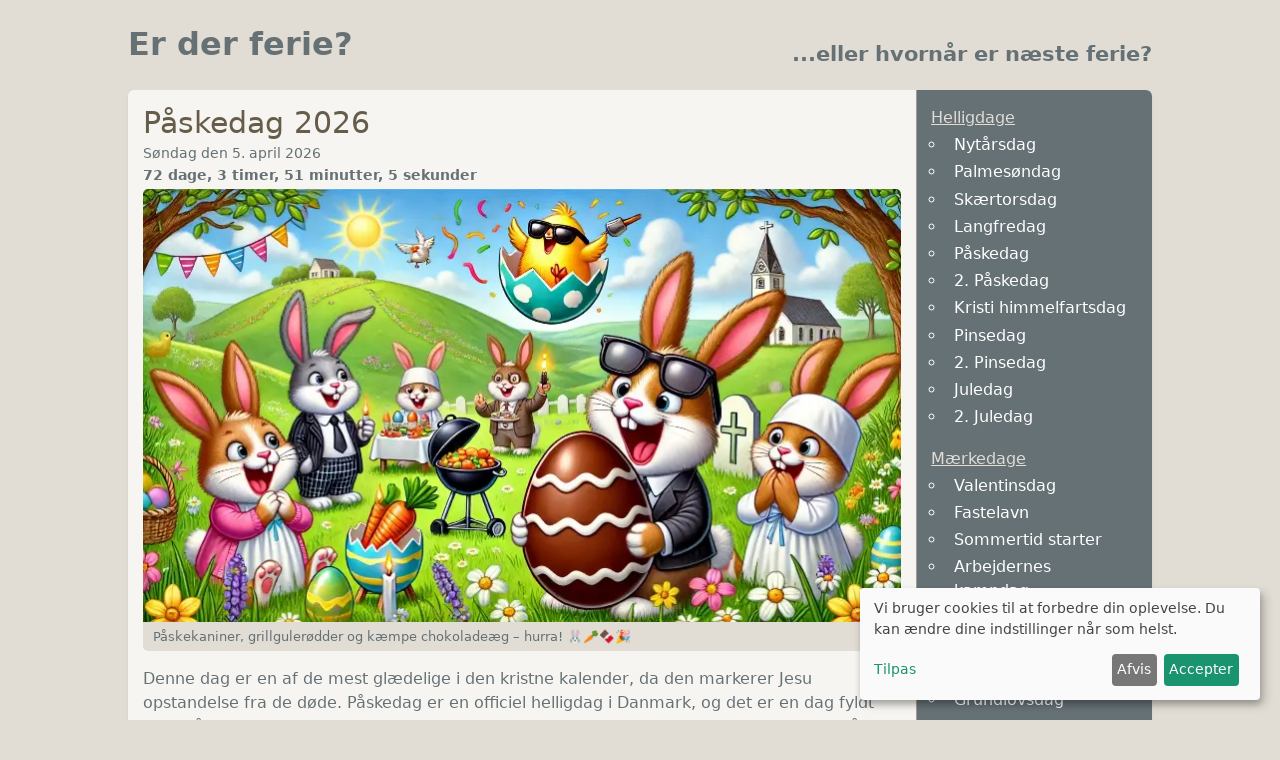

--- FILE ---
content_type: text/html; charset=utf-8
request_url: https://www.erderferie.dk/2026/paaskedag
body_size: 2853
content:
<!DOCTYPE html>
<html lang="en">
<head>
    <meta charset="utf-8" />
    <meta name="title" content="P&#xE5;skedag 2026 &#x2013; Helligdag og fridag | ErDerFerie.dk" />
    <meta name="description" content="P&#xE5;skedag er en af &#xE5;rets vigtigste helligdage. Se datoen og l&#xE6;s om kristne traditioner og baggrund." />
    <meta name="viewport" content="width=device-width, initial-scale=1, maximum-scale=5, user-scalable=yes" />
            <meta property="og:image" content="/images/holidays/1792/paaskedag.webp" />
            <meta property="og:image:type" content="image/webp" />
            <meta property="og:image:width" content="1792" />
            <meta property="og:image:height" content="1024" />
                <meta property="og:image:alt" content="P&#xE5;skekaniner, grillguler&#xF8;dder og k&#xE6;mpe chokolade&#xE6;g &#x2013; hurra! &#x1F430;&#x1F955;&#x1F36B;&#x1F389;" />
    <meta http-equiv="Content-Type" content="text/html; charset=utf-8" />
    <title>P&#xE5;skedag 2026 &#x2013; Helligdag og fridag | ErDerFerie.dk</title>
    <link rel="icon" href="/favicon.ico" type="image/x-icon" />
    <link rel="shortcut icon" href="/favicon.ico" type="image/x-icon" />
    <link rel="stylesheet" href="/lib/bootstrap/dist/css/bootstrap.min.css" />
    <link rel="stylesheet" href="/css/site.min.css?v=p3AZ-SxSn7Ntjk7TvxYguYIiSZNQwza8EdPVm7E1Jko" />
    

</head>
<body class="">
    <header>
        <a href="/">Er der ferie?</a>
        <small>...eller hvornår er næste ferie?</small>
    </header>

    <div class="content-wrapper">
        <main role="main" class="d-flex flex-column">
            

<section class="">
    <h1>P&#xE5;skedag 2026</h1>
    <small>S&#xF8;ndag den 5. april 2026</small>
    <countdown data-target="1775340000000"></countdown>
    <figure><img src="/images/holidays/760/paaskedag.webp" alt="Påskekaniner, grillgulerødder og kæmpe chokoladeæg – hurra! 🐰🥕🍫🎉" title="Påskekaniner, grillgulerødder og kæmpe chokoladeæg – hurra! 🐰🥕🍫🎉" class="holiday-image" /><figcaption>Påskekaniner, grillgulerødder og kæmpe chokoladeæg – hurra! 🐰🥕🍫🎉</figcaption></figure>
    <p>Denne dag er en af de mest glædelige i den kristne kalender, da den markerer Jesu opstandelse fra de døde. Påskedag er en officiel helligdag i Danmark, og det er en dag fyldt med håb og glæde for kristne verden over. Ifølge de bibelske beretninger opstod Jesus på den tredje dag efter sin korsfæstelse, hvilket symboliserer sejr over døden og synden. Denne opstandelse er central for den kristne tro og ses som et bevis på Guds magt og løftet om evigt liv. Påskedag markerer afslutningen på den stille uge, der begyndte med Palmesøndag og inkluderer Langfredag, hvor Jesus led og døde.<br /><br />Historisk set stammer påskens festligheder fra de tidlige kristne samfund, som begyndte at fejre Jesu opstandelse allerede kort tid efter hans død. Påskedag blev en højtid, hvor troende samledes for at fejre den største begivenhed i kristendommens historie. Det var en tid til at mindes opstandelsen og håbet om frelse, og dagen blev hurtigt indlemmet i kirkens liturgi som den vigtigste festdag.<br /><br />I Danmark er Påskedag i dag en fridag, hvor mange benytter sig af muligheden for at deltage i gudstjenester, hvor opstandelsen fejres med sang, bøn og prædikener. Det er også en tid, hvor mange samles med familie og venner, og påskefrokosten er en tradition, der binder folk sammen. Påskedag er både en religiøs og kulturel begivenhed, der markerer et håb og en fornyelse, og den afslutter den lidelsesfulde rejse, som begyndte med Langfredag.<br /><br />Påskedag er en tid til at fejre liv, håb og opstandelse, og den har stor betydning for både troende og for dem, der værdsætter traditionen i Danmark.</p>
</section>
        </main>


<aside class="navbar-nav navbar navbar-expand">
    <button class="navbar-toggler collapsed" type="button" data-bs-toggle="collapse" data-bs-target=".navbar-collapse" aria-controls="navbarNav" aria-expanded="false" aria-label="Toggle navigation">
        <span class="navbar-toggler-icon"></span>
    </button>
    <ul class="navbar-collapse flex-column collapse">
        <li class="nav-item label">
            <div class="nav-link disabled" href="#">Helligdage</div>
        </li>
            <li class="nav-item">
                <a class="nav-link" href="/2027/nytaarsdag">Nyt&#xE5;rsdag</a>
            </li>
            <li class="nav-item">
                <a class="nav-link" href="/2026/palmesoendag">Palmes&#xF8;ndag</a>
            </li>
            <li class="nav-item">
                <a class="nav-link" href="/2026/skaertorsdag">Sk&#xE6;rtorsdag</a>
            </li>
            <li class="nav-item">
                <a class="nav-link" href="/2026/langfredag">Langfredag</a>
            </li>
            <li class="nav-item">
                <a class="nav-link" href="/2026/paaskedag">P&#xE5;skedag</a>
            </li>
            <li class="nav-item">
                <a class="nav-link" href="/2026/2-paaskedag">2. P&#xE5;skedag</a>
            </li>
            <li class="nav-item">
                <a class="nav-link" href="/2026/kristi-himmelfartsdag">Kristi himmelfartsdag</a>
            </li>
            <li class="nav-item">
                <a class="nav-link" href="/2026/pinsedag">Pinsedag</a>
            </li>
            <li class="nav-item">
                <a class="nav-link" href="/2026/2-pinsedag">2. Pinsedag</a>
            </li>
            <li class="nav-item">
                <a class="nav-link" href="/2026/juledag">Juledag</a>
            </li>
            <li class="nav-item">
                <a class="nav-link" href="/2026/2-juledag">2. Juledag</a>
            </li>

        <li class="nav-item label">
            <div class="nav-link disabled" href="#">Mærkedage</div>
        </li>
            <li class="nav-item">
                <a class="nav-link" href="/2026/valentinsdag">Valentinsdag</a>
            </li>
            <li class="nav-item">
                <a class="nav-link" href="/2026/fastelavn">Fastelavn</a>
            </li>
            <li class="nav-item">
                <a class="nav-link" href="/2026/sommertid-starter">Sommertid starter</a>
            </li>
            <li class="nav-item">
                <a class="nav-link" href="/2026/arbejdernes-kampdag">Arbejdernes kampdag</a>
            </li>
            <li class="nav-item">
                <a class="nav-link" href="/2026/store-bededag">Store bededag</a>
            </li>
            <li class="nav-item">
                <a class="nav-link" href="/2026/mors-dag">Mors dag</a>
            </li>
            <li class="nav-item">
                <a class="nav-link" href="/2026/fars-dag">Fars dag</a>
            </li>
            <li class="nav-item">
                <a class="nav-link" href="/2026/grundlovsdag">Grundlovsdag</a>
            </li>
            <li class="nav-item">
                <a class="nav-link" href="/2026/sankthansaften">Sankthansaften</a>
            </li>
            <li class="nav-item">
                <a class="nav-link" href="/2026/sommertid-slutter">Sommertid slutter</a>
            </li>
            <li class="nav-item">
                <a class="nav-link" href="/2026/allehelgensaften">Allehelgensaften</a>
            </li>
            <li class="nav-item">
                <a class="nav-link" href="/2026/mortensaften">Mortensaften</a>
            </li>
            <li class="nav-item">
                <a class="nav-link" href="/2026/mortensdag">Mortensdag</a>
            </li>
            <li class="nav-item">
                <a class="nav-link" href="/2026/juleaftensdag">Juleaftensdag</a>
            </li>

        <li class="nav-item label">
            <div class="nav-link disabled" href="#">Diverse</div>
        </li>
        <li class="nav-item">
            <a class="nav-link" href="/kalender">Kalender</a>
        </li>
        <li class="nav-item">
            <a class="nav-link" href="/privatlivspolitik">Privatlivspolitik</a>
        </li>
    </ul>
</aside>    </div>


    <script src="/lib/jquery/dist/jquery.min.js" defer></script>
    <script src="/lib/popper/2.11.8/popper.min.js" defer></script>
    <script src="/lib/bootstrap/dist/js/bootstrap.bundle.min.js" defer></script>
    <script src="/js/site.js?v=CVQ3-jSGWT-JF50mhYyfFXgAhuHY3XbEl0RZCdAF1Co" defer></script>
    

    <div id="klaro" style="--notice-right: 20px; --notice-left: auto; --notice-bottom: 20px; --notice-top: auto; --button-text-color: #fff; --dark1: #fafafa; --dark2: #777; --dark3: #555; --light1: #444; --light2: #666; --light3: #111; --green3: #f00;"></div>
    <script type="text/javascript" src="/js/klaro-config.js?v=1vuVXDKH8OpiyqvZuRLMAIjbaiERc7D4nurk4EfA9us" defer></script>
    <script type="text/javascript" src="/js/klaro.js?v=HEO8_u20n6pLnij7V5KXUJ56LPSblJ79EyuL9RmZiFY" data-config="klaroConfig" defer></script>

    <script type="text/javascript">
        window.dataLayer = window.dataLayer || [];
        function gtag(){dataLayer.push(arguments);}
        gtag('js', new Date());
        gtag('config', 'G-FD4SWDFVN1', { 'anonymize_ip': true });
        gtag('consent', 'default', {
            'ad_storage': 'denied',
            'ad_user_data': 'denied',
            'ad_personalization': 'denied',
            'analytics_storage': 'denied',
            'wait_for_update': 500
        });
    </script>
    <script type="text/plain" data-type="application/javascript" data-name="ga4" async data-src="https://www.googletagmanager.com/gtag/js?id=G-FD4SWDFVN1"></script>
<script defer src="https://static.cloudflareinsights.com/beacon.min.js/vcd15cbe7772f49c399c6a5babf22c1241717689176015" integrity="sha512-ZpsOmlRQV6y907TI0dKBHq9Md29nnaEIPlkf84rnaERnq6zvWvPUqr2ft8M1aS28oN72PdrCzSjY4U6VaAw1EQ==" data-cf-beacon='{"version":"2024.11.0","token":"95a604af00574b7a8c326f5b52531bc9","r":1,"server_timing":{"name":{"cfCacheStatus":true,"cfEdge":true,"cfExtPri":true,"cfL4":true,"cfOrigin":true,"cfSpeedBrain":true},"location_startswith":null}}' crossorigin="anonymous"></script>
</body>
</html>



--- FILE ---
content_type: text/css
request_url: https://www.erderferie.dk/css/site.min.css?v=p3AZ-SxSn7Ntjk7TvxYguYIiSZNQwza8EdPVm7E1Jko
body_size: 1264
content:
html{position:relative;min-height:100%;font-family:"Muli",Arial,sans-serif;}@media(min-width:768px){html{font-size:16px;}}body{padding:0;margin:0;background-color:#e1ddd4;color:#667176;}h1{color:#665c4a;font-size:1.9rem;}h2{font-size:1.8rem;}h2,h3,h4,h5,h6{color:#665c4a;}a{color:#623500;}a:hover,a focus{color:#623500;text-decoration:none;}header{max-width:1024px;margin:20px auto 0 auto;position:relative;height:50px;font-weight:bold;}header a{position:absolute;left:0;top:0;font-size:inherit;font-size:2rem;display:block;color:inherit;-webkit-text-decoration:inherit;text-decoration:inherit;}header a:hover,header a:focus{color:inherit;}header small{position:absolute;right:0;bottom:0;font-size:1.3rem;}.content-wrapper{background-color:#f7f5f1;display:flex;max-width:1024px;margin:20px auto 0 auto;-moz-box-shadow:0 2px 2px rgba(204,197,185,.5);-webkit-box-shadow:0 2px 2px rgba(204,197,185,.5);box-shadow:0 2px 2px rgba(204,197,185,.5);-moz-border-radius:6px;-webkit-border-radius:6px;border-radius:6px;margin-bottom:30px;}.content-wrapper main{width:100%;padding:15px;}.content-wrapper main h1,.content-wrapper main h2{margin-bottom:0;}.content-wrapper main countdown{display:block;height:1rem;margin-bottom:.5rem;font-weight:bold;font-size:.9rem;}.content-wrapper main figure .holiday-image{width:100%;height:auto;object-fit:cover;object-position:center center;-moz-border-radius:5px 5px 0 0;-webkit-border-radius:5px 5px 0 0;border-radius:5px 5px 0 0;}.content-wrapper main figure figcaption{background-color:#e1ddd4;padding:5px 10px;font-size:.8rem;-moz-border-radius:0 0 5px 5px;-webkit-border-radius:0 0 5px 5px;border-radius:0 0 5px 5px;}.content-wrapper aside{background-color:#667176;width:14rem;padding:0 15px;-moz-box-shadow:inset 1px 0 0 0 #a29d93;-webkit-box-shadow:inset 1px 0 0 0 #a29d93;box-shadow:inset 1px 0 0 0 #a29d93;border-radius:0 6px 6px 0;-ms-flex-wrap:nowrap;-webkit-flex-wrap:nowrap;flex-wrap:nowrap;-webkit-justify-content:flex-start;justify-content:flex-start;-webkit-align-items:baseline;align-items:baseline;width:300px;}.content-wrapper aside .navbar-toggler{display:none;}.content-wrapper aside .navbar-toggler .navbar-toggler-icon{background-image:url("data:image/svg+xml,%3csvg xmlns='http://www.w3.org/2000/svg' viewBox='0 0 30 30'%3e%3cpath stroke='rgba%28255, 255, 255, 0.55%29' stroke-linecap='round' stroke-miterlimit='10' stroke-width='2' d='M4 7h22M4 15h22M4 23h22'/%3e%3c/svg%3e");}.content-wrapper aside .navbar-collapse{display:flex!important;flex-basis:auto;flex-grow:1;align-items:center;padding-left:15px;}.content-wrapper aside .navbar-collapse .nav-item{width:100%;list-style:circle;color:#fff;}.content-wrapper aside .navbar-collapse .nav-item.label{list-style:none;margin-left:-30px;}.content-wrapper aside .navbar-collapse .nav-item .nav-link{width:100%;padding:.1rem .5rem;}.content-wrapper aside .navbar-collapse .nav-item .nav-link.disabled{color:#e1ddd4;-webkit-text-decoration:underline;text-decoration:underline;padding-top:1rem;padding-left:0;}.content-wrapper aside a{color:#fff;}.content-wrapper aside a:hover,.content-wrapper aside a:focus{color:#623500;}.content-wrapper aside .active a{color:#acacb7;}@media(max-width:1024px){header{position:absolute;top:0;left:0;color:#fff;z-index:1;margin:0;}header a{position:unset;font-size:1.5rem;padding-left:15px;}header small{display:none;}.content-wrapper{-moz-border-radius:unset;-webkit-border-radius:unset;border-radius:unset;-moz-box-shadow:unset;-webkit-box-shadow:unset;box-shadow:unset;margin-bottom:0;}.content-wrapper main{padding-top:30px;}.content-wrapper main h1{font-size:1.6rem;}.content-wrapper main h2{font-size:1.4rem;}.content-wrapper aside{position:absolute;top:0;left:0;width:100%;-moz-border-radius:unset;-webkit-border-radius:unset;border-radius:unset;-webkit-align-items:end;align-items:end;-ms-flex-wrap:unset;-webkit-flex-wrap:unset;flex-wrap:unset;-webkit-justify-content:unset;justify-content:unset;}.content-wrapper aside .navbar-toggler{display:unset;}.content-wrapper aside .navbar-toggler:focus{-moz-box-shadow:unset;-webkit-box-shadow:unset;box-shadow:unset;}.content-wrapper aside .navbar-collapse{display:none!important;width:100%;-webkit-align-items:baseline;align-items:baseline;}.content-wrapper aside .navbar-collapse.show{display:flex!important;}.no-menu header{color:#667176;}.no-menu .content-wrapper{margin-top:50px;}}.calendar{display:grid;grid-template-columns:repeat(3,auto);-moz-column-gap:15px;-ms-column-gap:15px;-webkit-column-gap:15px;column-gap:15px;row-gap:15px;}@media(max-width:1024px){.calendar{grid-template-columns:repeat(1,auto);}}.calendar .month{background-color:#e1ddd4;padding:5px;-moz-border-radius:5px;-webkit-border-radius:5px;border-radius:5px;}.calendar .month .title{text-transform:capitalize;font-weight:bold;padding-left:5px;}.calendar .month .workdays{float:right;padding-right:10px;opacity:.8;font-size:.8rem;}.calendar .month ul{display:grid;grid-template-columns:repeat(8,auto);list-style-type:none;padding:0;margin:0;}.calendar .month ul>li{padding:0;margin:0;text-align:center;padding:3px 0;}.calendar .month .weekdays>li{text-transform:uppercase;opacity:.6;}.calendar .month .days .today{background-color:#f7f5f1;border-radius:3px;}.calendar .month .days .week{background-color:#f0eade;}.calendar .month .days a{font-weight:bold;-webkit-text-decoration:none;text-decoration:none;}.calendar .month .days a.optional{opacity:.5;}.privacy-policy h1,.privacy-policy h2,.privacy-policy h3{margin-top:1em;margin-bottom:.5em;line-height:1.2;}.privacy-policy h1{font-size:2em;margin-top:0;}.privacy-policy h2{font-size:1.75em;}.privacy-policy h3{font-size:1.5em;}.privacy-policy p,.privacy-policy ul,.privacy-policy ol{margin-bottom:1em;}.privacy-policy ul,.privacy-policy ol{padding-left:1.5em;}.privacy-policy a{text-decoration:underline;}.privacy-policy a:hover{text-decoration:none;}.privacy-policy section{margin-bottom:2em;padding-bottom:1em;border-bottom:1px solid #000;}.privacy-policy .contact-link{font-weight:bold;}

--- FILE ---
content_type: text/javascript
request_url: https://www.erderferie.dk/js/site.js?v=CVQ3-jSGWT-JF50mhYyfFXgAhuHY3XbEl0RZCdAF1Co
body_size: 202
content:
// Inspiration: https://cdn.jsdelivr.net/gh/hilios/jQuery.countdown@2.2.0/dist/jquery.countdown.js
// https://hilios.github.io/jQuery.countdown/
(function () {
    var precision = 100;

    const tooltipTriggerList = document.querySelectorAll('[title]')
    const tooltipList = [...tooltipTriggerList].map(tooltipTriggerEl => new bootstrap.Tooltip(tooltipTriggerEl))

    $('countdown').each(function () {
        var $this = $(this);
        var interval = setInterval(function () {
            let target = new Date($this.data('target'));
            let secsLeft = Math.ceil((target.getTime() - new Date().getTime()) / 1000);

            if (secsLeft === $this.data('left'))
            {
                return;
            }

            $this.data('left', secsLeft);

            if (secsLeft <= 0)
            {
                clearInterval(interval);
                $this.text('');
                return;
            }

            let days = Math.floor(secsLeft / 60 / 60 / 24);
            let hours = Math.floor(secsLeft / 60 / 60) % 24;
            var minutes = Math.floor(secsLeft / 60) % 60;
            var seconds = secsLeft % 60;

            var txt = '';
            if (days > 0)
                txt += days + (days == 1 ? ' dag, ' : ' dage, ');
            if (days > 0)
                txt += hours + (hours == 1 ? ' time, ' : ' timer, ');
            if (hours > 0)
                txt += minutes + (minutes == 1 ? ' minut, ' : ' minutter, ');
            if (minutes > 0)
                txt += seconds + (seconds == 1 ? ' sekund, ' : ' sekunder');

            $this.text(txt);
            //console.log(txt);
                
        }, precision);        
    });
})();

--- FILE ---
content_type: text/javascript
request_url: https://www.erderferie.dk/js/klaro-config.js?v=1vuVXDKH8OpiyqvZuRLMAIjbaiERc7D4nurk4EfA9us
body_size: 642
content:
var klaroConfig = {
    elementID: 'klaro',
    noAutoLoad: false,
    htmlTexts: true,
    embedded: false,
    groupByPurpose: false,
    storageMethod: 'cookie',
    cookieName: 'klaro',
    cookieExpiresAfterDays: 120,
    default: false,
    mustConsent: false,
    acceptAll: true,
    hideDeclineAll: false,
    hideLearnMore: false,
    lang: 'da',
    translations: {
        da: {
            acceptAll: 'Accepter alle',
            declineAll: 'Afvis alle',
            acceptSelected: 'Accepter valgte',
            ok: 'Accepter',
            save: 'Gem',
            close: 'Luk',
            privacyPolicyUrl: '/privatlivspolitik',
            privacyPolicy: {
                text: 'Privatlivspolitik',
                text: 'Læs vores <a href="/privatlivspolitik" target="_blank" rel="noopener">privatlivspolitik</a>',
            },
            service: {
                disableAll: {
                    title: "Skift alle",
                    description: "Slå alle til eller fra"
                },
            },
            consentModal: {
                title: 'Information om cookies',
                description: 'Vi bruger cookies for at sikre, at vores hjemmeside fungerer korrekt, og for at analysere trafik samt vise relevante annoncer. Du kan vælge, hvilke cookies du vil acceptere.',
            },
            consentNotice: {
                description: 'Vi bruger cookies til at forbedre din oplevelse. Du kan ændre dine indstillinger når som helst.',
                learnMore: 'Tilpas',
            },
            purposes: {
                analytics: 'Statistik & analyse',
                advertising: 'Annoncering',
            },
            services: {
                ga4: {
                    description: 'Google Analytics 4 hjælper os med at forstå, hvordan besøgende bruger vores hjemmeside.',
                }/*,
                adsense: {
                    description: 'Google AdSense viser relevante annoncer baseret på dine interesser.',
                },*/
            },
        },
    },
    services: [
        {
            name: 'ga4',
            title: 'Google Analytics 4',
            purposes: ['analytics'],
            cookies: [ /^_ga/, /^_gid/, /^_gat/, /^_gac_/, /^_ga_[a-zA-Z0-9]+/ ],
            required: false,
            default: true,
            onlyOnce: true,
            translations: {
                da: {
                    description: 'Google Analytics 4 hjælper os med at forstå, hvordan besøgende bruger vores hjemmeside.'
                },
            },
            onAccept: `
                gtag('consent', 'update', {
                    'analytics_storage': 'granted',
                })
            `,
            onDecline: `
                gtag('consent', 'update', {
                    'analytics_storage': 'denied',
                })
            `,
        }/*,
        {
            name: 'adsense',
            title: 'Google AdSense',
            purposes: ['advertising'],
            cookies: [ /^_gads/, /^_gac_/, /^__gads/, /^__gpi/ ],
            required: false,
            default: true,
            onlyOnce: true,
            translations: {
                da: {
                    description: 'Google AdSense viser relevante annoncer baseret på dine interesser.'
                },
            },
            onAccept: `
                gtag('consent', 'update', {
                    'ad_storage': 'granted',
                    'ad_user_data': 'granted',
                    'ad_personalization': 'granted',
                })
            `,
            onDecline: `
                // we deny analytics storage
                gtag('consent', 'update', {
                    'ad_storage': 'denied',
                    'ad_user_data': 'denied',
                    'ad_personalization': 'denied',
                })
            `,
        },*/
    ],
};
